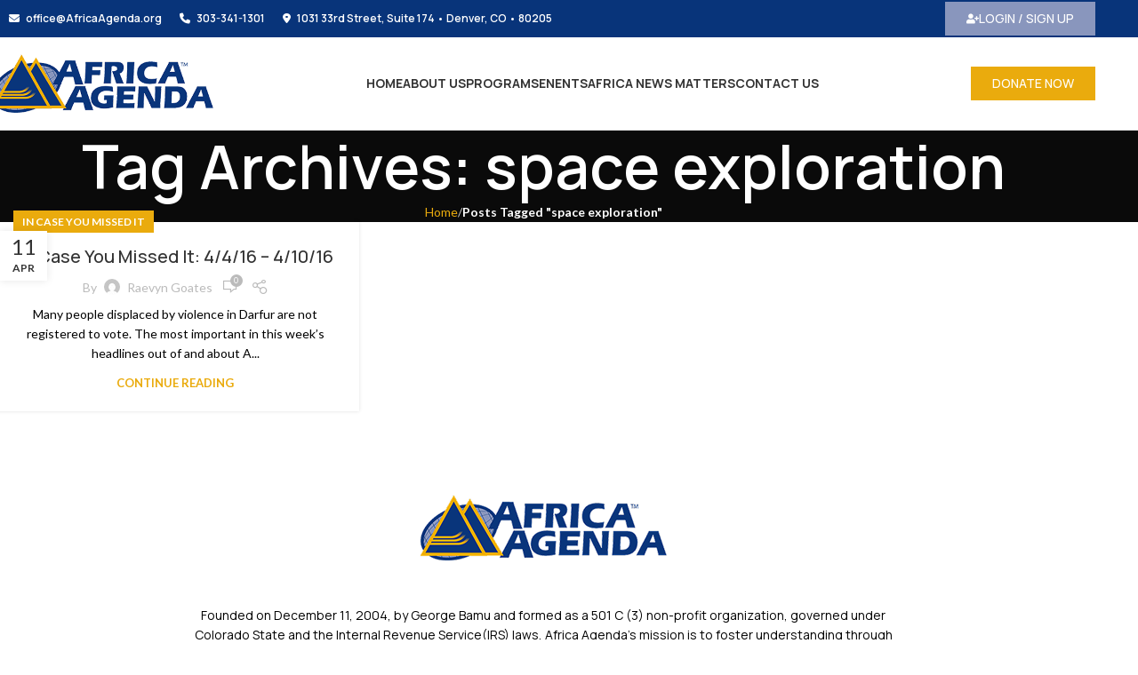

--- FILE ---
content_type: text/css
request_url: https://africaagenda.org/wp-content/uploads/elementor/css/post-229.css?ver=1765912401
body_size: -343
content:
.elementor-widget-button .elementor-button{background-color:var( --e-global-color-accent );font-family:var( --e-global-typography-accent-font-family ), Sans-serif;font-weight:var( --e-global-typography-accent-font-weight );}.elementor-229 .elementor-element.elementor-element-b270dc8 .elementor-button{background-color:#8996BD;font-family:"Manrope", Sans-serif;font-size:14px;font-weight:500;border-radius:0px 0px 0px 0px;}.elementor-229 .elementor-element.elementor-element-b270dc8 .elementor-button:hover, .elementor-229 .elementor-element.elementor-element-b270dc8 .elementor-button:focus{background-color:var( --e-global-color-75bcb81 );color:#000000;}.elementor-229 .elementor-element.elementor-element-b270dc8 .elementor-button-content-wrapper{flex-direction:row;}.elementor-229 .elementor-element.elementor-element-b270dc8 .elementor-button:hover svg, .elementor-229 .elementor-element.elementor-element-b270dc8 .elementor-button:focus svg{fill:#000000;}

--- FILE ---
content_type: text/css
request_url: https://africaagenda.org/wp-content/uploads/elementor/css/post-39.css?ver=1765912401
body_size: -410
content:
.elementor-widget-button .elementor-button{background-color:var( --e-global-color-accent );font-family:var( --e-global-typography-accent-font-family ), Sans-serif;font-weight:var( --e-global-typography-accent-font-weight );}.elementor-39 .elementor-element.elementor-element-47eafb0 .elementor-button{background-color:var( --e-global-color-75bcb81 );font-family:"Manrope", Sans-serif;font-size:14px;font-weight:500;border-radius:0px 0px 0px 0px;}

--- FILE ---
content_type: text/css
request_url: https://africaagenda.org/wp-content/uploads/elementor/css/post-32.css?ver=1765912402
body_size: 642
content:
.elementor-32 .elementor-element.elementor-element-6b68b33:not(.elementor-motion-effects-element-type-background), .elementor-32 .elementor-element.elementor-element-6b68b33 > .elementor-motion-effects-container > .elementor-motion-effects-layer{background-color:#FFFFFF;}.elementor-32 .elementor-element.elementor-element-6b68b33{transition:background 0.3s, border 0.3s, border-radius 0.3s, box-shadow 0.3s;}.elementor-32 .elementor-element.elementor-element-6b68b33 > .elementor-background-overlay{transition:background 0.3s, border-radius 0.3s, opacity 0.3s;}.elementor-widget-image .widget-image-caption{color:var( --e-global-color-text );font-family:var( --e-global-typography-text-font-family ), Sans-serif;font-weight:var( --e-global-typography-text-font-weight );}.elementor-widget-text-editor{font-family:var( --e-global-typography-text-font-family ), Sans-serif;font-weight:var( --e-global-typography-text-font-weight );color:var( --e-global-color-text );}.elementor-widget-text-editor.elementor-drop-cap-view-stacked .elementor-drop-cap{background-color:var( --e-global-color-primary );}.elementor-widget-text-editor.elementor-drop-cap-view-framed .elementor-drop-cap, .elementor-widget-text-editor.elementor-drop-cap-view-default .elementor-drop-cap{color:var( --e-global-color-primary );border-color:var( --e-global-color-primary );}.elementor-32 .elementor-element.elementor-element-0966407 > .elementor-widget-container{margin:30px 0px 0px 0px;}.elementor-32 .elementor-element.elementor-element-0966407{text-align:center;font-family:"Manrope", Sans-serif;font-weight:400;}.elementor-32 .elementor-element.elementor-element-0966407 .elementor-widget-container{max-width:67%;}.elementor-widget-icon-list .elementor-icon-list-item:not(:last-child):after{border-color:var( --e-global-color-text );}.elementor-widget-icon-list .elementor-icon-list-icon i{color:var( --e-global-color-primary );}.elementor-widget-icon-list .elementor-icon-list-icon svg{fill:var( --e-global-color-primary );}.elementor-widget-icon-list .elementor-icon-list-item > .elementor-icon-list-text, .elementor-widget-icon-list .elementor-icon-list-item > a{font-family:var( --e-global-typography-text-font-family ), Sans-serif;font-weight:var( --e-global-typography-text-font-weight );}.elementor-widget-icon-list .elementor-icon-list-text{color:var( --e-global-color-secondary );}.elementor-32 .elementor-element.elementor-element-997cdf1 > .elementor-widget-container{margin:30px 0px 0px 0px;}.elementor-32 .elementor-element.elementor-element-997cdf1 .elementor-icon-list-items:not(.elementor-inline-items) .elementor-icon-list-item:not(:last-child){padding-block-end:calc(30px/2);}.elementor-32 .elementor-element.elementor-element-997cdf1 .elementor-icon-list-items:not(.elementor-inline-items) .elementor-icon-list-item:not(:first-child){margin-block-start:calc(30px/2);}.elementor-32 .elementor-element.elementor-element-997cdf1 .elementor-icon-list-items.elementor-inline-items .elementor-icon-list-item{margin-inline:calc(30px/2);}.elementor-32 .elementor-element.elementor-element-997cdf1 .elementor-icon-list-items.elementor-inline-items{margin-inline:calc(-30px/2);}.elementor-32 .elementor-element.elementor-element-997cdf1 .elementor-icon-list-items.elementor-inline-items .elementor-icon-list-item:after{inset-inline-end:calc(-30px/2);}.elementor-32 .elementor-element.elementor-element-997cdf1 .elementor-icon-list-item:not(:last-child):after{content:"";border-color:var( --e-global-color-75bcb81 );}.elementor-32 .elementor-element.elementor-element-997cdf1 .elementor-icon-list-items:not(.elementor-inline-items) .elementor-icon-list-item:not(:last-child):after{border-block-start-style:solid;border-block-start-width:1px;}.elementor-32 .elementor-element.elementor-element-997cdf1 .elementor-icon-list-items.elementor-inline-items .elementor-icon-list-item:not(:last-child):after{border-inline-start-style:solid;}.elementor-32 .elementor-element.elementor-element-997cdf1 .elementor-inline-items .elementor-icon-list-item:not(:last-child):after{border-inline-start-width:1px;}.elementor-32 .elementor-element.elementor-element-997cdf1 .elementor-icon-list-icon i{transition:color 0.3s;}.elementor-32 .elementor-element.elementor-element-997cdf1 .elementor-icon-list-icon svg{transition:fill 0.3s;}.elementor-32 .elementor-element.elementor-element-997cdf1{--e-icon-list-icon-size:14px;--icon-vertical-offset:0px;}.elementor-32 .elementor-element.elementor-element-997cdf1 .elementor-icon-list-item > .elementor-icon-list-text, .elementor-32 .elementor-element.elementor-element-997cdf1 .elementor-icon-list-item > a{font-family:"Manrope", Sans-serif;font-size:14px;font-weight:400;}.elementor-32 .elementor-element.elementor-element-997cdf1 .elementor-icon-list-text{color:#000000;transition:color 0.3s;}.elementor-32 .elementor-element.elementor-element-997cdf1 .elementor-icon-list-item:hover .elementor-icon-list-text{color:var( --e-global-color-75bcb81 );}.elementor-32 .elementor-element.elementor-element-c454da5{--grid-template-columns:repeat(0, auto);--icon-size:18px;--grid-column-gap:5px;--grid-row-gap:0px;}.elementor-32 .elementor-element.elementor-element-c454da5 .elementor-widget-container{text-align:center;}.elementor-32 .elementor-element.elementor-element-c454da5 > .elementor-widget-container{margin:0px 0px 0px 0px;}.elementor-32 .elementor-element.elementor-element-c454da5 .elementor-social-icon{background-color:var( --e-global-color-75bcb81 );}.elementor-32 .elementor-element.elementor-element-c454da5 .elementor-social-icon i{color:#000000;}.elementor-32 .elementor-element.elementor-element-c454da5 .elementor-social-icon svg{fill:#000000;}.elementor-32 .elementor-element.elementor-element-078bbe8:not(.elementor-motion-effects-element-type-background), .elementor-32 .elementor-element.elementor-element-078bbe8 > .elementor-motion-effects-container > .elementor-motion-effects-layer{background-color:var( --e-global-color-c69bac6 );}.elementor-32 .elementor-element.elementor-element-078bbe8{transition:background 0.3s, border 0.3s, border-radius 0.3s, box-shadow 0.3s;margin:30px 0px 0px 0px;}.elementor-32 .elementor-element.elementor-element-078bbe8 > .elementor-background-overlay{transition:background 0.3s, border-radius 0.3s, opacity 0.3s;}.elementor-bc-flex-widget .elementor-32 .elementor-element.elementor-element-d7c63d4.elementor-column .elementor-widget-wrap{align-items:center;}.elementor-32 .elementor-element.elementor-element-d7c63d4.elementor-column.elementor-element[data-element_type="column"] > .elementor-widget-wrap.elementor-element-populated{align-content:center;align-items:center;}.elementor-32 .elementor-element.elementor-element-449da85{width:auto;max-width:auto;text-align:left;font-family:"Manrope", Sans-serif;font-weight:400;color:#FFFFFF;}.elementor-32 .elementor-element.elementor-element-d8ff5ce:not(.elementor-motion-effects-element-type-background) > .elementor-widget-wrap, .elementor-32 .elementor-element.elementor-element-d8ff5ce > .elementor-widget-wrap > .elementor-motion-effects-container > .elementor-motion-effects-layer{background-color:#8996BD;}.elementor-bc-flex-widget .elementor-32 .elementor-element.elementor-element-d8ff5ce.elementor-column .elementor-widget-wrap{align-items:center;}.elementor-32 .elementor-element.elementor-element-d8ff5ce.elementor-column.elementor-element[data-element_type="column"] > .elementor-widget-wrap.elementor-element-populated{align-content:center;align-items:center;}.elementor-32 .elementor-element.elementor-element-d8ff5ce > .elementor-element-populated{transition:background 0.3s, border 0.3s, border-radius 0.3s, box-shadow 0.3s;}.elementor-32 .elementor-element.elementor-element-d8ff5ce > .elementor-element-populated > .elementor-background-overlay{transition:background 0.3s, border-radius 0.3s, opacity 0.3s;}.elementor-widget-button .elementor-button{background-color:var( --e-global-color-accent );font-family:var( --e-global-typography-accent-font-family ), Sans-serif;font-weight:var( --e-global-typography-accent-font-weight );}.elementor-32 .elementor-element.elementor-element-4b84eb3 .elementor-button{background-color:#8996BD;font-family:"Manrope", Sans-serif;font-size:14px;font-weight:500;}.elementor-32 .elementor-element.elementor-element-4b84eb3 .elementor-button-content-wrapper{flex-direction:row;}@media(min-width:768px){.elementor-32 .elementor-element.elementor-element-d7c63d4{width:82.877%;}.elementor-32 .elementor-element.elementor-element-d8ff5ce{width:17%;}}@media(max-width:767px){.elementor-32 .elementor-element.elementor-element-1999065 img{width:75%;}.elementor-32 .elementor-element.elementor-element-0966407 .elementor-widget-container{max-width:96%;}.elementor-32 .elementor-element.elementor-element-449da85 > .elementor-widget-container{margin:0px 0px 0px 0px;}.elementor-32 .elementor-element.elementor-element-449da85{text-align:center;}}

--- FILE ---
content_type: application/javascript; charset=UTF-8
request_url: https://africaagenda.org/cdn-cgi/challenge-platform/scripts/jsd/main.js
body_size: 4713
content:
window._cf_chl_opt={JHZX9:'b'};~function(h2,e,R,l,b,c,E,U){h2=v,function(J,n,hC,h1,Y,H){for(hC={J:366,n:338,Y:378,H:388,B:357,V:435,G:432,L:385,k:418,O:449,m:376,Q:401},h1=v,Y=J();!![];)try{if(H=parseInt(h1(hC.J))/1*(parseInt(h1(hC.n))/2)+parseInt(h1(hC.Y))/3*(parseInt(h1(hC.H))/4)+parseInt(h1(hC.B))/5*(-parseInt(h1(hC.V))/6)+parseInt(h1(hC.G))/7+-parseInt(h1(hC.L))/8*(-parseInt(h1(hC.k))/9)+parseInt(h1(hC.O))/10*(-parseInt(h1(hC.m))/11)+parseInt(h1(hC.Q))/12,n===H)break;else Y.push(Y.shift())}catch(B){Y.push(Y.shift())}}(h,792098),e=this||self,R=e[h2(453)],l={},l[h2(438)]='o',l[h2(349)]='s',l[h2(352)]='u',l[h2(448)]='z',l[h2(348)]='n',l[h2(351)]='I',l[h2(346)]='b',b=l,e[h2(370)]=function(J,Y,H,B,hB,hu,hH,h7,G,L,O,Q,X,T){if(hB={J:413,n:396,Y:382,H:413,B:410,V:372,G:358,L:410,k:347,O:425,m:342,Q:412,X:356},hu={J:407,n:342,Y:446},hH={J:400,n:339,Y:440,H:336},h7=h2,null===Y||void 0===Y)return B;for(G=W(Y),J[h7(hB.J)][h7(hB.n)]&&(G=G[h7(hB.Y)](J[h7(hB.H)][h7(hB.n)](Y))),G=J[h7(hB.B)][h7(hB.V)]&&J[h7(hB.G)]?J[h7(hB.L)][h7(hB.V)](new J[(h7(hB.G))](G)):function(A,h8,j){for(h8=h7,A[h8(hu.J)](),j=0;j<A[h8(hu.n)];A[j]===A[j+1]?A[h8(hu.Y)](j+1,1):j+=1);return A}(G),L='nAsAaAb'.split('A'),L=L[h7(hB.k)][h7(hB.O)](L),O=0;O<G[h7(hB.m)];Q=G[O],X=D(J,Y,Q),L(X)?(T='s'===X&&!J[h7(hB.Q)](Y[Q]),h7(hB.X)===H+Q?V(H+Q,X):T||V(H+Q,Y[Q])):V(H+Q,X),O++);return B;function V(A,j,h6){h6=v,Object[h6(hH.J)][h6(hH.n)][h6(hH.Y)](B,j)||(B[j]=[]),B[j][h6(hH.H)](A)}},c=h2(375)[h2(447)](';'),E=c[h2(347)][h2(425)](c),e[h2(389)]=function(J,n,hq,h9,Y,H,B,V){for(hq={J:335,n:342,Y:434,H:336,B:424},h9=h2,Y=Object[h9(hq.J)](n),H=0;H<Y[h9(hq.n)];H++)if(B=Y[H],B==='f'&&(B='N'),J[B]){for(V=0;V<n[Y[H]][h9(hq.n)];-1===J[B][h9(hq.Y)](n[Y[H]][V])&&(E(n[Y[H]][V])||J[B][h9(hq.H)]('o.'+n[Y[H]][V])),V++);}else J[B]=n[Y[H]][h9(hq.B)](function(G){return'o.'+G})},U=function(hp,hm,hO,hk,hL,hv,n,Y,H){return hp={J:408,n:340},hm={J:409,n:409,Y:336,H:409,B:409,V:399,G:403,L:336,k:403,O:409},hO={J:342},hk={J:433},hL={J:342,n:403,Y:400,H:339,B:440,V:400,G:440,L:433,k:336,O:433,m:336,Q:433,X:409,T:400,A:440,d:336,j:336,a:336,M:409,P:336,f:399},hv=h2,n=String[hv(hp.J)],Y={'h':function(B,ht){return ht={J:387,n:403},null==B?'':Y.g(B,6,function(V,hi){return hi=v,hi(ht.J)[hi(ht.n)](V)})},'g':function(B,V,G,hJ,L,O,Q,X,T,A,j,M,P,s,I,N,S,h0){if(hJ=hv,null==B)return'';for(O={},Q={},X='',T=2,A=3,j=2,M=[],P=0,s=0,I=0;I<B[hJ(hL.J)];I+=1)if(N=B[hJ(hL.n)](I),Object[hJ(hL.Y)][hJ(hL.H)][hJ(hL.B)](O,N)||(O[N]=A++,Q[N]=!0),S=X+N,Object[hJ(hL.V)][hJ(hL.H)][hJ(hL.B)](O,S))X=S;else{if(Object[hJ(hL.V)][hJ(hL.H)][hJ(hL.G)](Q,X)){if(256>X[hJ(hL.L)](0)){for(L=0;L<j;P<<=1,s==V-1?(s=0,M[hJ(hL.k)](G(P)),P=0):s++,L++);for(h0=X[hJ(hL.O)](0),L=0;8>L;P=1&h0|P<<1.75,V-1==s?(s=0,M[hJ(hL.k)](G(P)),P=0):s++,h0>>=1,L++);}else{for(h0=1,L=0;L<j;P=P<<1.28|h0,s==V-1?(s=0,M[hJ(hL.m)](G(P)),P=0):s++,h0=0,L++);for(h0=X[hJ(hL.Q)](0),L=0;16>L;P=h0&1|P<<1,s==V-1?(s=0,M[hJ(hL.m)](G(P)),P=0):s++,h0>>=1,L++);}T--,0==T&&(T=Math[hJ(hL.X)](2,j),j++),delete Q[X]}else for(h0=O[X],L=0;L<j;P=P<<1.26|h0&1,s==V-1?(s=0,M[hJ(hL.k)](G(P)),P=0):s++,h0>>=1,L++);X=(T--,T==0&&(T=Math[hJ(hL.X)](2,j),j++),O[S]=A++,String(N))}if(''!==X){if(Object[hJ(hL.T)][hJ(hL.H)][hJ(hL.A)](Q,X)){if(256>X[hJ(hL.L)](0)){for(L=0;L<j;P<<=1,s==V-1?(s=0,M[hJ(hL.d)](G(P)),P=0):s++,L++);for(h0=X[hJ(hL.L)](0),L=0;8>L;P=P<<1|h0&1,V-1==s?(s=0,M[hJ(hL.j)](G(P)),P=0):s++,h0>>=1,L++);}else{for(h0=1,L=0;L<j;P=h0|P<<1.56,V-1==s?(s=0,M[hJ(hL.a)](G(P)),P=0):s++,h0=0,L++);for(h0=X[hJ(hL.Q)](0),L=0;16>L;P=P<<1|1.68&h0,V-1==s?(s=0,M[hJ(hL.k)](G(P)),P=0):s++,h0>>=1,L++);}T--,0==T&&(T=Math[hJ(hL.M)](2,j),j++),delete Q[X]}else for(h0=O[X],L=0;L<j;P=P<<1|1&h0,s==V-1?(s=0,M[hJ(hL.P)](G(P)),P=0):s++,h0>>=1,L++);T--,T==0&&j++}for(h0=2,L=0;L<j;P=P<<1|1&h0,s==V-1?(s=0,M[hJ(hL.m)](G(P)),P=0):s++,h0>>=1,L++);for(;;)if(P<<=1,s==V-1){M[hJ(hL.d)](G(P));break}else s++;return M[hJ(hL.f)]('')},'j':function(B,hn){return hn=hv,B==null?'':B==''?null:Y.i(B[hn(hO.J)],32768,function(V,hY){return hY=hn,B[hY(hk.J)](V)})},'i':function(B,V,G,he,L,O,Q,X,T,A,j,M,P,s,I,N,h0,S){for(he=hv,L=[],O=4,Q=4,X=3,T=[],M=G(0),P=V,s=1,A=0;3>A;L[A]=A,A+=1);for(I=0,N=Math[he(hm.J)](2,2),j=1;j!=N;S=M&P,P>>=1,P==0&&(P=V,M=G(s++)),I|=j*(0<S?1:0),j<<=1);switch(I){case 0:for(I=0,N=Math[he(hm.n)](2,8),j=1;j!=N;S=P&M,P>>=1,P==0&&(P=V,M=G(s++)),I|=(0<S?1:0)*j,j<<=1);h0=n(I);break;case 1:for(I=0,N=Math[he(hm.J)](2,16),j=1;j!=N;S=P&M,P>>=1,0==P&&(P=V,M=G(s++)),I|=(0<S?1:0)*j,j<<=1);h0=n(I);break;case 2:return''}for(A=L[3]=h0,T[he(hm.Y)](h0);;){if(s>B)return'';for(I=0,N=Math[he(hm.H)](2,X),j=1;N!=j;S=P&M,P>>=1,0==P&&(P=V,M=G(s++)),I|=(0<S?1:0)*j,j<<=1);switch(h0=I){case 0:for(I=0,N=Math[he(hm.J)](2,8),j=1;j!=N;S=P&M,P>>=1,P==0&&(P=V,M=G(s++)),I|=j*(0<S?1:0),j<<=1);L[Q++]=n(I),h0=Q-1,O--;break;case 1:for(I=0,N=Math[he(hm.B)](2,16),j=1;j!=N;S=M&P,P>>=1,0==P&&(P=V,M=G(s++)),I|=(0<S?1:0)*j,j<<=1);L[Q++]=n(I),h0=Q-1,O--;break;case 2:return T[he(hm.V)]('')}if(0==O&&(O=Math[he(hm.n)](2,X),X++),L[h0])h0=L[h0];else if(h0===Q)h0=A+A[he(hm.G)](0);else return null;T[he(hm.L)](h0),L[Q++]=A+h0[he(hm.k)](0),O--,A=h0,0==O&&(O=Math[he(hm.O)](2,X),X++)}}},H={},H[hv(hp.n)]=Y.h,H}(),F();function v(i,J,n){return n=h(),v=function(Y,e,R){return Y=Y-331,R=n[Y],R},v(i,J)}function Z(J,n,ho,h3){return ho={J:395,n:395,Y:400,H:442,B:440,V:434,G:429},h3=h2,n instanceof J[h3(ho.J)]&&0<J[h3(ho.n)][h3(ho.Y)][h3(ho.H)][h3(ho.B)](n)[h3(ho.V)](h3(ho.G))}function y(hG,hh,Y,H,B,V,G){hh=(hG={J:332,n:391,Y:362,H:392,B:334,V:363,G:411,L:397,k:377,O:360,m:355,Q:406},h2);try{return Y=R[hh(hG.J)](hh(hG.n)),Y[hh(hG.Y)]=hh(hG.H),Y[hh(hG.B)]='-1',R[hh(hG.V)][hh(hG.G)](Y),H=Y[hh(hG.L)],B={},B=MViqS9(H,H,'',B),B=MViqS9(H,H[hh(hG.k)]||H[hh(hG.O)],'n.',B),B=MViqS9(H,Y[hh(hG.m)],'d.',B),R[hh(hG.V)][hh(hG.Q)](Y),V={},V.r=B,V.e=null,V}catch(L){return G={},G.r={},G.e=L,G}}function x(J,hQ,hR){return hQ={J:426},hR=h2,Math[hR(hQ.J)]()<J}function W(J,hg,h5,n){for(hg={J:382,n:335,Y:374},h5=h2,n=[];J!==null;n=n[h5(hg.J)](Object[h5(hg.n)](J)),J=Object[h5(hg.Y)](J));return n}function F(hN,hI,hf,hy,J,n,Y,H,B){if(hN={J:371,n:427,Y:359,H:402,B:333,V:444,G:341},hI={J:359,n:402,Y:341},hf={J:421},hy=h2,J=e[hy(hN.J)],!J)return;if(!C())return;(n=![],Y=J[hy(hN.n)]===!![],H=function(hU,V){if(hU=hy,!n){if(n=!![],!C())return;V=y(),o(V.r,function(G){g(J,G)}),V.e&&K(hU(hf.J),V.e)}},R[hy(hN.Y)]!==hy(hN.H))?H():e[hy(hN.B)]?R[hy(hN.B)](hy(hN.V),H):(B=R[hy(hN.G)]||function(){},R[hy(hN.G)]=function(hx){hx=hy,B(),R[hx(hI.J)]!==hx(hI.n)&&(R[hx(hI.Y)]=B,H())})}function D(J,n,Y,hF,h4,H){h4=(hF={J:394,n:410,Y:415,H:344},h2);try{return n[Y][h4(hF.J)](function(){}),'p'}catch(B){}try{if(null==n[Y])return n[Y]===void 0?'u':'x'}catch(V){return'i'}return J[h4(hF.n)][h4(hF.Y)](n[Y])?'a':n[Y]===J[h4(hF.n)]?'p5':!0===n[Y]?'T':!1===n[Y]?'F':(H=typeof n[Y],h4(hF.H)==H?Z(J,n[Y])?'N':'f':b[H]||'?')}function o(J,n,hj,hd,hw,hA,hZ,Y,H,B){hj={J:371,n:381,Y:384,H:416,B:398,V:393,G:443,L:384,k:386,O:379,m:427,Q:430,X:428,T:345,A:343,d:445,j:369,a:445,M:369,P:419,f:340,s:380},hd={J:365},hw={J:431,n:364,Y:437,H:431},hA={J:430},hZ=h2,Y=e[hZ(hj.J)],console[hZ(hj.n)](e[hZ(hj.Y)]),H=new e[(hZ(hj.H))](),H[hZ(hj.B)](hZ(hj.V),hZ(hj.G)+e[hZ(hj.L)][hZ(hj.k)]+hZ(hj.O)+Y.r),Y[hZ(hj.m)]&&(H[hZ(hj.Q)]=5e3,H[hZ(hj.X)]=function(hD){hD=hZ,n(hD(hA.J))}),H[hZ(hj.T)]=function(hW){hW=hZ,H[hW(hw.J)]>=200&&H[hW(hw.J)]<300?n(hW(hw.n)):n(hW(hw.Y)+H[hW(hw.H)])},H[hZ(hj.A)]=function(hc){hc=hZ,n(hc(hd.J))},B={'t':z(),'lhr':R[hZ(hj.d)]&&R[hZ(hj.d)][hZ(hj.j)]?R[hZ(hj.a)][hZ(hj.M)]:'','api':Y[hZ(hj.m)]?!![]:![],'payload':J},H[hZ(hj.P)](U[hZ(hj.f)](JSON[hZ(hj.s)](B)))}function z(hX,hl,J){return hX={J:371,n:390},hl=h2,J=e[hl(hX.J)],Math[hl(hX.n)](+atob(J.t))}function C(hT,hb,J,n,Y){return hT={J:390,n:439},hb=h2,J=3600,n=z(),Y=Math[hb(hT.J)](Date[hb(hT.n)]()/1e3),Y-n>J?![]:!![]}function K(H,B,hM,hE,V,G,L,k,O,m,Q,X){if(hM={J:422,n:368,Y:371,H:443,B:384,V:386,G:353,L:405,k:416,O:398,m:393,Q:430,X:428,T:367,A:452,d:383,j:441,a:354,M:420,P:350,f:384,s:450,I:373,N:423,S:337,h0:331,hP:419,hf:340},hE=h2,!x(.01))return![];G=(V={},V[hE(hM.J)]=H,V[hE(hM.n)]=B,V);try{L=e[hE(hM.Y)],k=hE(hM.H)+e[hE(hM.B)][hE(hM.V)]+hE(hM.G)+L.r+hE(hM.L),O=new e[(hE(hM.k))](),O[hE(hM.O)](hE(hM.m),k),O[hE(hM.Q)]=2500,O[hE(hM.X)]=function(){},m={},m[hE(hM.T)]=e[hE(hM.B)][hE(hM.A)],m[hE(hM.d)]=e[hE(hM.B)][hE(hM.j)],m[hE(hM.a)]=e[hE(hM.B)][hE(hM.M)],m[hE(hM.P)]=e[hE(hM.f)][hE(hM.s)],Q=m,X={},X[hE(hM.I)]=G,X[hE(hM.N)]=Q,X[hE(hM.S)]=hE(hM.h0),O[hE(hM.hP)](U[hE(hM.hf)](X))}catch(T){}}function h(v0){return v0='Array,appendChild,isNaN,Object,detail,isArray,XMLHttpRequest,parent,9uBvARe,send,GCBp7,error on cf_chl_props,msg,chctx,map,bind,random,api,ontimeout,[native code],timeout,status,4186700QywLPc,charCodeAt,indexOf,6BqcbOe,postMessage,http-code:,object,now,call,lEJE0,toString,/cdn-cgi/challenge-platform/h/,DOMContentLoaded,location,splice,split,symbol,10gXoMpN,bclI3,event,yEyS4,document,jsd,createElement,addEventListener,tabIndex,keys,push,source,2871928glvijo,hasOwnProperty,JNSIplJSjMqF,onreadystatechange,length,onerror,function,onload,boolean,includes,number,string,chlApiClientVersion,bigint,undefined,/b/ov1/0.3970272935345548:1765970888:XuoY7bTsz0hAowNrJSpu0aq8jp-4AfPistsPuL3Ncss/,chlApiRumWidgetAgeMs,contentDocument,d.cookie,7767925jrUdgR,Set,readyState,navigator,sid,style,body,success,xhr-error,1mHiXUk,chlApiSitekey,error,href,MViqS9,__CF$cv$params,from,errorInfoObject,getPrototypeOf,_cf_chl_opt;rQbOs9;FWcIT6;RUfN6;gRZD9;Fitf5;ibAjX2;QFoQ3;kwZxu3;jpPe1;CSKE5;KoKpn7;muAo0;DafBR6;MViqS9;RgkH4;nKFwJ3;hKnz6,6254061TBBrCu,clientInformation,3mZlRtG,/jsd/oneshot/8328113056b1/0.3970272935345548:1765970888:XuoY7bTsz0hAowNrJSpu0aq8jp-4AfPistsPuL3Ncss/,stringify,log,concat,chlApiUrl,_cf_chl_opt,3832152bHvkqY,JHZX9,3trnMoc26mW-UQ+aARqjk4NvP1GhzpI8VSJXFLfiHYBxugZ05e$9bOld7yDsTKCwE,1346512cXQoJa,RgkH4,floor,iframe,display: none,POST,catch,Function,getOwnPropertyNames,contentWindow,open,join,prototype,774276RmNiwM,loading,charAt,cloudflare-invisible,/invisible/jsd,removeChild,sort,fromCharCode,pow'.split(','),h=function(){return v0},h()}function g(Y,H,hS,hz,B,V,G){if(hS={J:404,n:427,Y:364,H:337,B:361,V:451,G:417,L:436,k:337,O:361,m:451,Q:368,X:414},hz=h2,B=hz(hS.J),!Y[hz(hS.n)])return;H===hz(hS.Y)?(V={},V[hz(hS.H)]=B,V[hz(hS.B)]=Y.r,V[hz(hS.V)]=hz(hS.Y),e[hz(hS.G)][hz(hS.L)](V,'*')):(G={},G[hz(hS.k)]=B,G[hz(hS.O)]=Y.r,G[hz(hS.m)]=hz(hS.Q),G[hz(hS.X)]=H,e[hz(hS.G)][hz(hS.L)](G,'*'))}}()